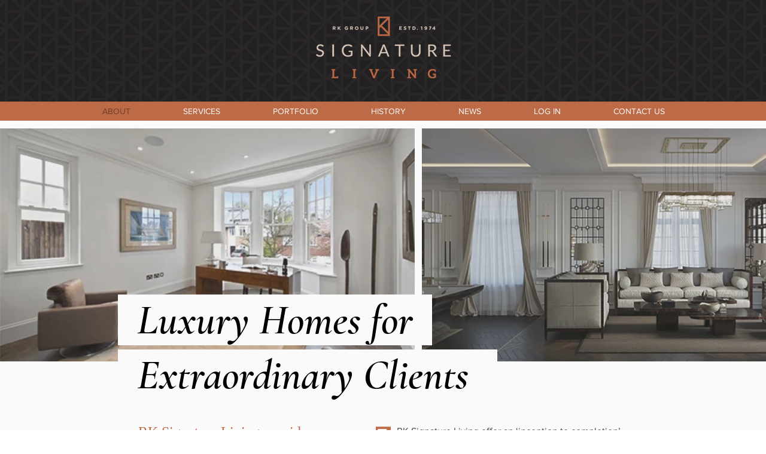

--- FILE ---
content_type: text/css; charset=utf-8
request_url: https://www.rksignatureliving.com/_serverless/pro-gallery-css-v4-server/layoutCss?ver=2&id=comp-jyekkc21&items=3334_450_300%7C3362_600_300%7C3368_448_300%7C3696_450_300%7C3376_557_300%7C3373_450_300%7C3423_452_300%7C3334_450_300%7C3362_600_300%7C3368_448_300%7C3696_450_300%7C3376_557_300%7C3373_450_300%7C3423_452_300%7C3334_450_300%7C3362_600_300%7C3368_448_300%7C3696_450_300%7C3376_557_300%7C3373_450_300&container=215_1280_390_720&options=layoutParams_cropRatio:1.7777777777777777%7ClayoutParams_structure_galleryRatio_value:0%7ClayoutParams_repeatingGroupTypes:%7ClayoutParams_gallerySpacing:0%7CgroupTypes:1%7CnumberOfImagesPerRow:3%7CcollageAmount:0.8%7CtextsVerticalPadding:0%7CtextsHorizontalPadding:0%7CcalculateTextBoxHeightMode:MANUAL%7CtargetItemSize:45%7CcubeRatio:1.7777777777777777%7CexternalInfoHeight:0%7CexternalInfoWidth:0%7CisRTL:false%7CisVertical:false%7CminItemSize:120%7CgroupSize:1%7CchooseBestGroup:true%7CcubeImages:true%7CcubeType:fill%7CsmartCrop:false%7CcollageDensity:1%7CimageMargin:12%7ChasThumbnails:false%7CgalleryThumbnailsAlignment:bottom%7CgridStyle:1%7CtitlePlacement:SHOW_ON_HOVER%7CarrowsSize:23%7CslideshowInfoSize:200%7CimageInfoType:NO_BACKGROUND%7CtextBoxHeight:0%7CscrollDirection:1%7CgalleryLayout:4%7CgallerySizeType:smart%7CgallerySize:45%7CcropOnlyFill:true%7CnumberOfImagesPerCol:1%7CgroupsPerStrip:0%7Cscatter:0%7CenableInfiniteScroll:true%7CthumbnailSpacings:5%7CarrowsPosition:0%7CthumbnailSize:120%7CcalculateTextBoxWidthMode:PERCENT%7CtextBoxWidthPercent:50%7CuseMaxDimensions:false%7CrotatingGroupTypes:%7CfixedColumns:0%7CrotatingCropRatios:%7CgallerySizePx:0%7CplaceGroupsLtr:false
body_size: 40
content:
#pro-gallery-comp-jyekkc21 .pro-gallery-parent-container{ width: 1280px !important; height: 390px !important; } #pro-gallery-comp-jyekkc21 [data-hook="item-container"][data-idx="0"].gallery-item-container{opacity: 1 !important;display: block !important;transition: opacity .2s ease !important;top: 0px !important;left: 0px !important;right: auto !important;height: 390px !important;width: 693px !important;} #pro-gallery-comp-jyekkc21 [data-hook="item-container"][data-idx="0"] .gallery-item-common-info-outer{height: 100% !important;} #pro-gallery-comp-jyekkc21 [data-hook="item-container"][data-idx="0"] .gallery-item-common-info{height: 100% !important;width: 100% !important;} #pro-gallery-comp-jyekkc21 [data-hook="item-container"][data-idx="0"] .gallery-item-wrapper{width: 693px !important;height: 390px !important;margin: 0 !important;} #pro-gallery-comp-jyekkc21 [data-hook="item-container"][data-idx="0"] .gallery-item-content{width: 693px !important;height: 390px !important;margin: 0px 0px !important;opacity: 1 !important;} #pro-gallery-comp-jyekkc21 [data-hook="item-container"][data-idx="0"] .gallery-item-hover{width: 693px !important;height: 390px !important;opacity: 1 !important;} #pro-gallery-comp-jyekkc21 [data-hook="item-container"][data-idx="0"] .item-hover-flex-container{width: 693px !important;height: 390px !important;margin: 0px 0px !important;opacity: 1 !important;} #pro-gallery-comp-jyekkc21 [data-hook="item-container"][data-idx="0"] .gallery-item-wrapper img{width: 100% !important;height: 100% !important;opacity: 1 !important;} #pro-gallery-comp-jyekkc21 [data-hook="item-container"][data-idx="1"].gallery-item-container{opacity: 1 !important;display: block !important;transition: opacity .2s ease !important;top: 0px !important;left: 705px !important;right: auto !important;height: 390px !important;width: 693px !important;} #pro-gallery-comp-jyekkc21 [data-hook="item-container"][data-idx="1"] .gallery-item-common-info-outer{height: 100% !important;} #pro-gallery-comp-jyekkc21 [data-hook="item-container"][data-idx="1"] .gallery-item-common-info{height: 100% !important;width: 100% !important;} #pro-gallery-comp-jyekkc21 [data-hook="item-container"][data-idx="1"] .gallery-item-wrapper{width: 693px !important;height: 390px !important;margin: 0 !important;} #pro-gallery-comp-jyekkc21 [data-hook="item-container"][data-idx="1"] .gallery-item-content{width: 693px !important;height: 390px !important;margin: 0px 0px !important;opacity: 1 !important;} #pro-gallery-comp-jyekkc21 [data-hook="item-container"][data-idx="1"] .gallery-item-hover{width: 693px !important;height: 390px !important;opacity: 1 !important;} #pro-gallery-comp-jyekkc21 [data-hook="item-container"][data-idx="1"] .item-hover-flex-container{width: 693px !important;height: 390px !important;margin: 0px 0px !important;opacity: 1 !important;} #pro-gallery-comp-jyekkc21 [data-hook="item-container"][data-idx="1"] .gallery-item-wrapper img{width: 100% !important;height: 100% !important;opacity: 1 !important;} #pro-gallery-comp-jyekkc21 [data-hook="item-container"][data-idx="2"].gallery-item-container{opacity: 1 !important;display: block !important;transition: opacity .2s ease !important;top: 0px !important;left: 1410px !important;right: auto !important;height: 390px !important;width: 693px !important;} #pro-gallery-comp-jyekkc21 [data-hook="item-container"][data-idx="2"] .gallery-item-common-info-outer{height: 100% !important;} #pro-gallery-comp-jyekkc21 [data-hook="item-container"][data-idx="2"] .gallery-item-common-info{height: 100% !important;width: 100% !important;} #pro-gallery-comp-jyekkc21 [data-hook="item-container"][data-idx="2"] .gallery-item-wrapper{width: 693px !important;height: 390px !important;margin: 0 !important;} #pro-gallery-comp-jyekkc21 [data-hook="item-container"][data-idx="2"] .gallery-item-content{width: 693px !important;height: 390px !important;margin: 0px 0px !important;opacity: 1 !important;} #pro-gallery-comp-jyekkc21 [data-hook="item-container"][data-idx="2"] .gallery-item-hover{width: 693px !important;height: 390px !important;opacity: 1 !important;} #pro-gallery-comp-jyekkc21 [data-hook="item-container"][data-idx="2"] .item-hover-flex-container{width: 693px !important;height: 390px !important;margin: 0px 0px !important;opacity: 1 !important;} #pro-gallery-comp-jyekkc21 [data-hook="item-container"][data-idx="2"] .gallery-item-wrapper img{width: 100% !important;height: 100% !important;opacity: 1 !important;} #pro-gallery-comp-jyekkc21 [data-hook="item-container"][data-idx="3"]{display: none !important;} #pro-gallery-comp-jyekkc21 [data-hook="item-container"][data-idx="4"]{display: none !important;} #pro-gallery-comp-jyekkc21 [data-hook="item-container"][data-idx="5"]{display: none !important;} #pro-gallery-comp-jyekkc21 [data-hook="item-container"][data-idx="6"]{display: none !important;} #pro-gallery-comp-jyekkc21 [data-hook="item-container"][data-idx="7"]{display: none !important;} #pro-gallery-comp-jyekkc21 [data-hook="item-container"][data-idx="8"]{display: none !important;} #pro-gallery-comp-jyekkc21 [data-hook="item-container"][data-idx="9"]{display: none !important;} #pro-gallery-comp-jyekkc21 [data-hook="item-container"][data-idx="10"]{display: none !important;} #pro-gallery-comp-jyekkc21 [data-hook="item-container"][data-idx="11"]{display: none !important;} #pro-gallery-comp-jyekkc21 [data-hook="item-container"][data-idx="12"]{display: none !important;} #pro-gallery-comp-jyekkc21 [data-hook="item-container"][data-idx="13"]{display: none !important;} #pro-gallery-comp-jyekkc21 [data-hook="item-container"][data-idx="14"]{display: none !important;} #pro-gallery-comp-jyekkc21 [data-hook="item-container"][data-idx="15"]{display: none !important;} #pro-gallery-comp-jyekkc21 [data-hook="item-container"][data-idx="16"]{display: none !important;} #pro-gallery-comp-jyekkc21 [data-hook="item-container"][data-idx="17"]{display: none !important;} #pro-gallery-comp-jyekkc21 [data-hook="item-container"][data-idx="18"]{display: none !important;} #pro-gallery-comp-jyekkc21 [data-hook="item-container"][data-idx="19"]{display: none !important;} #pro-gallery-comp-jyekkc21 .pro-gallery-prerender{height:390px !important;}#pro-gallery-comp-jyekkc21 {height:390px !important; width:1280px !important;}#pro-gallery-comp-jyekkc21 .pro-gallery-margin-container {height:390px !important;}#pro-gallery-comp-jyekkc21 .one-row:not(.thumbnails-gallery) {height:396px !important; width:1292px !important;}#pro-gallery-comp-jyekkc21 .one-row:not(.thumbnails-gallery) .gallery-horizontal-scroll {height:396px !important;}#pro-gallery-comp-jyekkc21 .pro-gallery-parent-container:not(.gallery-slideshow) [data-hook=group-view] .item-link-wrapper::before {height:396px !important; width:1292px !important;}#pro-gallery-comp-jyekkc21 .pro-gallery-parent-container {height:390px !important; width:1280px !important;}